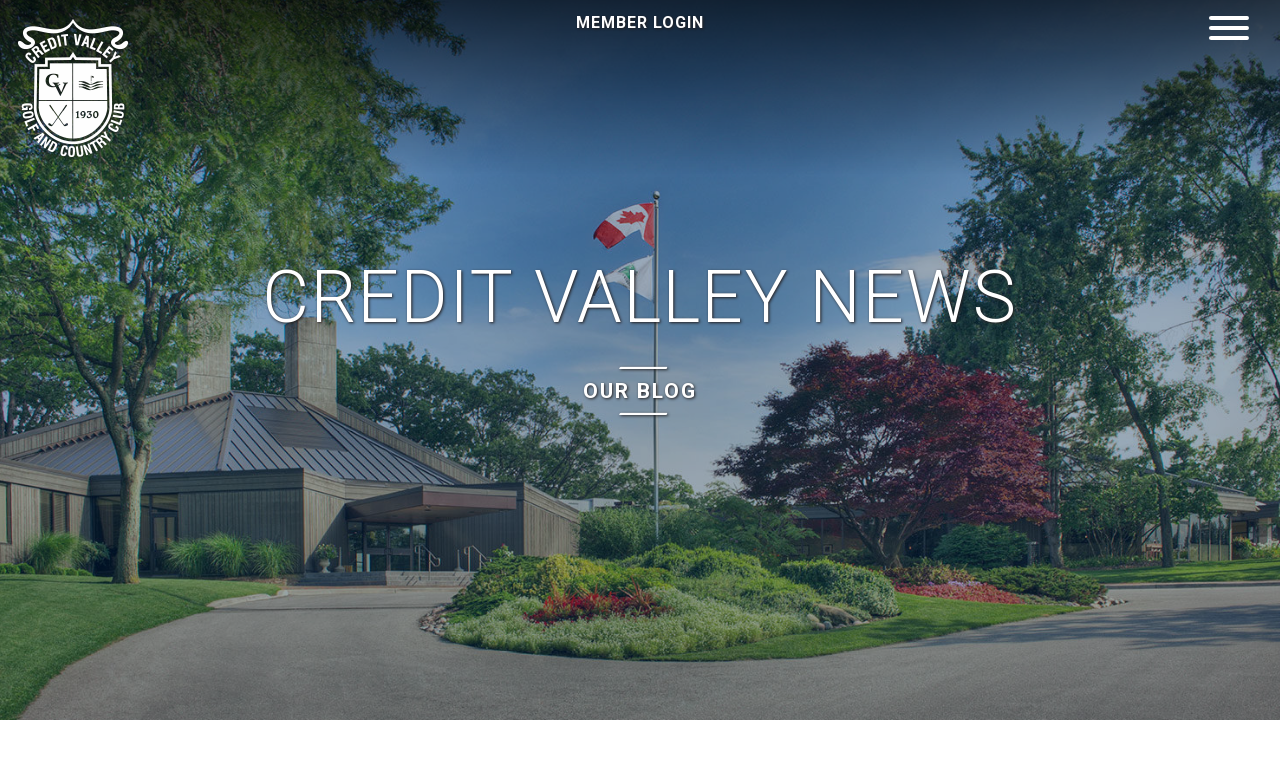

--- FILE ---
content_type: text/html; charset=UTF-8
request_url: https://www.creditvalleygolf.com/category/credit-valley-news/
body_size: 4082
content:
<html><head><link media="all" href="https://www.creditvalleygolf.com/wp-content/cache/autoptimize/css/autoptimize_5d59447d607a4f156173f21e78f95733.css" rel="stylesheet"><link media="screen" href="https://www.creditvalleygolf.com/wp-content/cache/autoptimize/css/autoptimize_849b783a227852a759ddabb4b24380b3.css" rel="stylesheet"><title>Credit Valley News Archives - Credit Valley Golf</title><meta name="viewport" content="width=device-width, initial-scale=1.0" />  <script async src="https://www.googletagmanager.com/gtag/js?id=UA-61870520-1"></script> <script>window.dataLayer = window.dataLayer || [];
  function gtag(){dataLayer.push(arguments);}
  gtag('js', new Date());

  gtag('config', 'UA-61870520-1');</script> <meta name='robots' content='index, follow, max-image-preview:large, max-snippet:-1, max-video-preview:-1' /><title>Credit Valley News Archives - Credit Valley Golf</title><link rel="canonical" href="https://www.creditvalleygolf.com/category/credit-valley-news/" /><meta property="og:locale" content="en_US" /><meta property="og:type" content="article" /><meta property="og:title" content="Credit Valley News Archives - Credit Valley Golf" /><meta property="og:url" content="https://www.creditvalleygolf.com/category/credit-valley-news/" /><meta property="og:site_name" content="Credit Valley Golf" /><meta name="twitter:card" content="summary_large_image" /> <script type="application/ld+json" class="yoast-schema-graph">{"@context":"https://schema.org","@graph":[{"@type":"CollectionPage","@id":"https://www.creditvalleygolf.com/category/credit-valley-news/","url":"https://www.creditvalleygolf.com/category/credit-valley-news/","name":"Credit Valley News Archives - Credit Valley Golf","isPartOf":{"@id":"https://www.creditvalleygolf.com/#website"},"breadcrumb":{"@id":"https://www.creditvalleygolf.com/category/credit-valley-news/#breadcrumb"},"inLanguage":"en-US"},{"@type":"BreadcrumbList","@id":"https://www.creditvalleygolf.com/category/credit-valley-news/#breadcrumb","itemListElement":[{"@type":"ListItem","position":1,"name":"Home","item":"https://www.creditvalleygolf.com/"},{"@type":"ListItem","position":2,"name":"Credit Valley News"}]},{"@type":"WebSite","@id":"https://www.creditvalleygolf.com/#website","url":"https://www.creditvalleygolf.com/","name":"Credit Valley Golf","description":"","potentialAction":[{"@type":"SearchAction","target":{"@type":"EntryPoint","urlTemplate":"https://www.creditvalleygolf.com/?s={search_term_string}"},"query-input":{"@type":"PropertyValueSpecification","valueRequired":true,"valueName":"search_term_string"}}],"inLanguage":"en-US"}]}</script> <link rel='dns-prefetch' href='//maps.googleapis.com' /><link rel='dns-prefetch' href='//unpkg.com' /><link rel='dns-prefetch' href='//cdn.jsdelivr.net' /><link rel="alternate" type="application/rss+xml" title="Credit Valley Golf &raquo; Credit Valley News Category Feed" href="https://www.creditvalleygolf.com/category/credit-valley-news/feed/" /><link rel='stylesheet' id='aos-css' href='https://unpkg.com/aos@next/dist/aos.css' type='text/css' media='screen' /><link rel='stylesheet' id='animate-css' href='https://cdn.jsdelivr.net/npm/animate.css@3.5.2/animate.min.css' type='text/css' media='screen' /> <script type="text/javascript" src="https://www.creditvalleygolf.com/wp-includes/js/jquery/jquery.min.js" id="jquery-core-js"></script> <script type="text/javascript" src="https://www.creditvalleygolf.com/wp-includes/js/jquery/jquery-migrate.min.js" id="jquery-migrate-js"></script> <link rel="https://api.w.org/" href="https://www.creditvalleygolf.com/wp-json/" /><link rel="alternate" title="JSON" type="application/json" href="https://www.creditvalleygolf.com/wp-json/wp/v2/categories/9" /><link rel="EditURI" type="application/rsd+xml" title="RSD" href="https://www.creditvalleygolf.com/xmlrpc.php?rsd" /><meta name="generator" content="WordPress 6.7.4" /><link rel="apple-touch-icon" sizes="180x180" href="/favicon/apple-touch-icon.png"><link rel="icon" type="image/png" sizes="32x32" href="/favicon/favicon-32x32.png"><link rel="icon" type="image/png" sizes="16x16" href="/favicon/favicon-16x16.png"><link rel="manifest" href="/favicon/site.webmanifest"><link rel="mask-icon" href="/favicon/safari-pinned-tab.svg" color="#000000"><meta name="msapplication-TileColor" content="#da532c"><meta name="theme-color" content="#ffffff"> <script defer src="https://use.fontawesome.com/releases/v5.6.3/js/all.js" integrity="sha384-EIHISlAOj4zgYieurP0SdoiBYfGJKkgWedPHH4jCzpCXLmzVsw1ouK59MuUtP4a1" crossorigin="anonymous"></script> <script src="https://cdn.jsdelivr.net/parallax.js/1.4.2/parallax.min.js"></script> </head><body class="archive category category-credit-valley-news category-9"><div id="wrap"><div class="off-canvas-wrap" data-offcanvas><div class="inner-wrap"><nav class="tab-bar"><section class="middle tab-bar-section"> <span class="title animated fadeIn"><a href="https://creditvalleygolf.clubhouseonline-e3.net/Login.aspx" target="_blank" id="member-login">Member Login</a></span></section><section class="right"> <button name="navigation-open" class="right-off-canvas-toggle hamburger hamburger--emphatic" type="button" id="hamburger"> <span class="hamburger-box"> <span class="hamburger-inner"></span> </span> </button></section></nav><aside class="right-off-canvas-menu"> <button class="hamburger hamburger--emphatic" name="navigation-close" type="button" id="hamburger"> <span class="hamburger-box"> <span class="hamburger-inner"></span> </span> </button><div class="menu-main-navigation-container"><ul id="menu-main-navigation" class="off-canvas-list"><li id="menu-item-31" class="menu-item menu-item-type-post_type menu-item-object-page menu-item-home menu-item-31"><a href="https://www.creditvalleygolf.com/">Home</a></li><li id="menu-item-30" class="menu-item menu-item-type-post_type menu-item-object-page menu-item-has-children menu-item-30"><a href="https://www.creditvalleygolf.com/golf/">Golf</a><ul class="sub-menu"><li id="menu-item-219" class="menu-item menu-item-type-custom menu-item-object-custom menu-item-219"><a href="https://www.creditvalleygolf.com/golf">About The Course</a></li><li id="menu-item-220" class="menu-item menu-item-type-custom menu-item-object-custom menu-item-220"><a href="https://www.creditvalleygolf.com/golf#course-tour">Course Tour</a></li><li id="menu-item-221" class="menu-item menu-item-type-custom menu-item-object-custom menu-item-221"><a href="https://www.creditvalleygolf.com/golf#architects">Course Architects</a></li><li id="menu-item-222" class="menu-item menu-item-type-custom menu-item-object-custom menu-item-222"><a href="https://www.creditvalleygolf.com/golf#competitive">Course Records</a></li><li id="menu-item-223" class="menu-item menu-item-type-custom menu-item-object-custom menu-item-223"><a href="https://www.creditvalleygolf.com/golf#practice">Practice Facilities</a></li><li id="menu-item-3443" class="menu-item menu-item-type-custom menu-item-object-custom menu-item-3443"><a href="https://www.creditvalleygolf.com/golf#environmental">Environmental</a></li></ul></li><li id="menu-item-27" class="menu-item menu-item-type-post_type menu-item-object-page menu-item-has-children menu-item-27"><a href="https://www.creditvalleygolf.com/membership/">Membership</a><ul class="sub-menu"><li id="menu-item-231" class="menu-item menu-item-type-custom menu-item-object-custom menu-item-231"><a href="https://www.creditvalleygolf.com/membership">About Membership</a></li><li id="menu-item-230" class="menu-item menu-item-type-custom menu-item-object-custom menu-item-230"><a href="https://www.creditvalleygolf.com/membership#benefits">Benefits</a></li></ul></li><li id="menu-item-24" class="menu-item menu-item-type-post_type menu-item-object-page menu-item-has-children menu-item-24"><a href="https://www.creditvalleygolf.com/facilities/">Facilities</a><ul class="sub-menu"><li id="menu-item-239" class="menu-item menu-item-type-custom menu-item-object-custom menu-item-239"><a href="https://www.creditvalleygolf.com/facilities">More Than Just Golf</a></li><li id="menu-item-240" class="menu-item menu-item-type-custom menu-item-object-custom menu-item-240"><a href="https://www.creditvalleygolf.com/facilities#fitness">Fitness</a></li><li id="menu-item-241" class="menu-item menu-item-type-custom menu-item-object-custom menu-item-241"><a href="https://www.creditvalleygolf.com/facilities#swimming">Swimming Pool</a></li></ul></li><li id="menu-item-2401" class="menu-item menu-item-type-post_type menu-item-object-page menu-item-has-children menu-item-2401"><a href="https://www.creditvalleygolf.com/catering/">Catering</a><ul class="sub-menu"><li id="menu-item-2402" class="menu-item menu-item-type-custom menu-item-object-custom menu-item-2402"><a href="https://www.creditvalleygolf.com/catering/">About Catering</a></li><li id="menu-item-29" class="menu-item menu-item-type-post_type menu-item-object-page menu-item-29"><a href="https://www.creditvalleygolf.com/weddings/">Weddings</a></li><li id="menu-item-28" class="menu-item menu-item-type-post_type menu-item-object-page menu-item-28"><a href="https://www.creditvalleygolf.com/meetings-special-events/">Meetings &#038; Special Events</a></li><li id="menu-item-229" class="menu-item menu-item-type-custom menu-item-object-custom menu-item-229"><a href="https://www.creditvalleygolf.com/meetings-special-events#more-info">Request More Info</a></li></ul></li><li id="menu-item-25" class="menu-item menu-item-type-post_type menu-item-object-page menu-item-has-children menu-item-25"><a href="https://www.creditvalleygolf.com/about-us/">About</a><ul class="sub-menu"><li id="menu-item-236" class="menu-item menu-item-type-custom menu-item-object-custom menu-item-236"><a href="https://www.creditvalleygolf.com/about-us">Al Balding</a></li><li id="menu-item-237" class="menu-item menu-item-type-custom menu-item-object-custom menu-item-237"><a href="https://www.creditvalleygolf.com/about-us#history">History</a></li><li id="menu-item-238" class="menu-item menu-item-type-custom menu-item-object-custom menu-item-238"><a href="https://www.creditvalleygolf.com/about-us#credit-river-name">Credit River Name</a></li></ul></li><li id="menu-item-26" class="menu-item menu-item-type-post_type menu-item-object-page menu-item-has-children menu-item-26"><a href="https://www.creditvalleygolf.com/visitors/">Visitors</a><ul class="sub-menu"><li id="menu-item-234" class="menu-item menu-item-type-custom menu-item-object-custom menu-item-234"><a href="https://www.creditvalleygolf.com/visitors">Dress Code</a></li><li id="menu-item-235" class="menu-item menu-item-type-custom menu-item-object-custom menu-item-235"><a href="https://www.creditvalleygolf.com/visitors#wireless-policy">Wireless Policy</a></li></ul></li><li id="menu-item-23" class="menu-item menu-item-type-post_type menu-item-object-page menu-item-23"><a href="https://www.creditvalleygolf.com/contact-us/">Contact</a></li></ul></div></aside><section class="main-section"><header id="header"><h1 id="logo"> <a href="https://www.creditvalleygolf.com" class="animated fadeIn" title="Credit Valley Golf & Country Club"> <img src="https://www.creditvalleygolf.com/wp-content/themes/credit-valley-golf/img/logo.png" alt="Credit Valley Golf & Country Club" /> </a></h1><h2 class="sub-page archive_title"> Credit Valley News<br> <small><span>&mdash;</span> Our Blog <span>&mdash;</span></small></h2> <img src="https://www.creditvalleygolf.com/wp-content/uploads/2019/03/about-1600x849.jpg" class="header-img" data-aos="fade-up" data-aos-delay="150" data-aos-duration="350" data-aos-easing="ease-in-out" /><div class="overlay"></div></header><section class="section" id="blog"> <br><div class="row"><div class="small-12 columns text-center"><h3>Our Blogs</h3><div class="archive-list"> No categories</div></div></div> <br></section></section><footer id="footer"><div class="row collapse"><div class="columns small-12 medium-12 large-3"> <a href="#"> <img src="https://www.creditvalleygolf.com/wp-content/themes/credit-valley-golf/img/logo.png" class="footer-logo" alt="Credit Valley Golf & Country Club" /> </a><p><p><strong>The Credit Valley Golf and Country Club</strong><br> 2500 Old Carriage Rd.<br> Mississauga, ON, L5C 1Y7<br> Tel: 1-905-275-2505<br> Fax: 1-905-275-6201</p><p> <a href="https://www.instagram.com/creditvalleygolf/" target="_blank"><i class="fab fa-instagram"></i></a> <a href="https://twitter.com/cvgolfcc" target="_blank"><i class="fab fa-twitter-square"></i></a></p></div><div class="columns small-12 medium-4 large-3"><p> <br><a href="https://www.creditvalleygolf.com"><strong>Home</strong></a> <br> <br><a href="https://www.creditvalleygolf.com/golf"><strong>Golf</strong></a> <br> <a href="https://www.creditvalleygolf.com/golf#course-tour">Course Tour</a> <br> <a href="https://www.creditvalleygolf.com/golf#architects">Golf Course Architects</a> <br> <a href="https://www.creditvalleygolf.com/golf#competitive">Course Record</a> <br> <a href="https://www.creditvalleygolf.com/golf#practice">Golf Practice Facilities</a> <br> <br><a href="https://www.creditvalleygolf.com/catering/"><strong>Catering </strong></a> <br> <a href="https://www.creditvalleygolf.com/weddings">Weddings</a> <br> <a href="https://www.creditvalleygolf.com/meetings-special-events">Meetings & Special Events</a> <br> <a href="https://www.creditvalleygolf.com/meetings-special-events#packages">Event Packages</a> <br> <a href="https://www.creditvalleygolf.com/meetings-special-events#more-info">Request for Additional Information</a> <br> <a href="https://www.creditvalleygolf.com/weddings#image_gallery_9">Photo Gallery</a> <br></p></div><div class="columns small-12 medium-4 large-3"><p> <br><a href="https://www.creditvalleygolf.com/membership"><strong>Membership</strong></a> <br> <a href="https://www.creditvalleygolf.com/wp-content/uploads/2019/03/CreditValleyGolf_StoryNov9.pdf" target="_blank">Giving Kids A Passion For Golf</a> <br> <a href="https://www.creditvalleygolf.com/wp-content/uploads/2019/03/CV2AvidGolfers.pdf" target="_blank">Membership Offers Personal Touch</a> <br> <a href="https://www.creditvalleygolf.com/wp-content/uploads/2019/03/CV4FamilyGolf.pdf" target="_blank">A Place For The Family</a> <br> <a href="https://www.creditvalleygolf.com/membership#benefits">Benefits</a> <br> <a href="https://www.creditvalleygolf.com/membership#privileges">Playing Privileges</a> <br> <br><a href="https://www.creditvalleygolf.com/visitors/"><strong>Visitors</strong></a> <br> <a href="https://www.creditvalleygolf.com/visitors#dress-code">Dress Code</a> <br> <a href="https://www.creditvalleygolf.com/visitors#wireless-policy">Wireless Policy</a> <br> <a href="https://www.creditvalleygolf.com/contact-us/">Location Map</a> <br></p></div><div class="columns small-12 medium-4 large-3"><p> <br><a href="https://www.creditvalleygolf.com/about-us"><strong>About </strong></a> <br> <a href="https://www.creditvalleygolf.com/about-us#al-balding">Al Balding</a> <br> <a href="https://www.creditvalleygolf.com/about-us#history">Club History</a> <br> <a href="https://www.creditvalleygolf.com/about-us#credit-river-name">Credit River Name</a> <br> <br><a href="https://www.creditvalleygolf.com/facilities"><strong>Facilities</strong></a> <br> <a href="https://www.creditvalleygolf.com/facilities#fitness">Fitness</a> <br> <a href="https://www.creditvalleygolf.com/facilities#swimming">Swimming Pool</a> <br> <br><a href="https://www.creditvalleygolf.com/contact-us/"><strong>Contact</strong></a> <br> <a href="https://www.creditvalleygolf.com/contact-us/#employment">Employment</a> <br> <a href="https://www.creditvalleygolf.com/contact-us/#accessibility">Accessible Practices</a> <br> <a href="https://www.creditvalleygolf.com/contact-us/#location">Customer Service Feedback Form</a> <br></p></div></div><div class="fine-print"> Copyright 2026 Credit Valley Golf and Country Club. All Rights Reserved. Website Services by <a href="https://mediavandals.com" target="_blank">Mediavandals</a></div></footer> <a class="exit-off-canvas"></a></div></div></div><div id="contact-modal" class="reveal-modal medium" data-reveal aria-labelledby="contact-modal-title" aria-hidden="true" role="dialog"><div class="inner"><form action="https://www.getdrip.com/forms/536051244/submissions" method="post" data-drip-embedded-form="536051244"><h3 data-drip-attribute="headline">General Website Inquiry</h3><p data-drip-attribute="description" class="text-center"> Please complete the form below to provide us with your questions and/or comments.<br> We will respond to your question within 48 business hours. Thank you!<br> The Credit Valley Team</p><div class="row"><div class="columns"> <label for="drip-email">Email Address</label> <input type="email" id="drip-email" name="fields[email]" value="" /></div></div><div class="row"><div class="small-12 medium-6 columns"> <label for="drip-First-Name">First Name</label> <input type="text" id="drip-First-Name" name="fields[First_Name]" value="" /></div><div class="small-12 medium-6 columns"> <label for="drip-Last-Name">Last Name</label> <input type="text" id="drip-Last-Name" name="fields[Last_Name]" value="" /></div></div><div class="row"><div class="columns"> <label for="drip-Comments">Comments</label> <input type="text" id="drip-Comments" name="fields[Comments]" value="" /> <br><br><div style="display: none;" aria-hidden="true"> <label for="website">Website</label> <input type="text" id="website" name="website" tabindex="-1" autocomplete="false" value="" /></div><center> <input type="submit" value="Submit" data-drip-attribute="sign-up-button" class="button drip-button" /></center></div></div></div></form> <a class="close-reveal-modal" aria-label="Close">&#215;</a></div></div> <script type="text/javascript" src="https://www.creditvalleygolf.com/wp-content/themes/credit-valley-golf/js/vendor/modernizr.js" id="modernizr-js"></script> <script type="text/javascript" src="https://www.creditvalleygolf.com/wp-content/themes/credit-valley-golf/js/foundation.min.js" id="foundation-js"></script> <script type="text/javascript" src="https://www.creditvalleygolf.com/wp-content/themes/credit-valley-golf/js/vendor/slick.js" id="slick-js"></script> <script type="text/javascript" src="https://maps.googleapis.com/maps/api/js?key=AIzaSyBwJ4m-OEpknkrsPz_JYt1Ls5gBiOpNIYg&amp;ver=1.0" id="gmaps-js"></script> <script type="text/javascript" src="https://www.creditvalleygolf.com/wp-content/themes/credit-valley-golf/js/vendor/modaal.min.js?ver=6.7.4" id="modaal-scripts-js"></script> <script type="text/javascript" src="https://unpkg.com/aos@next/dist/aos.js" id="aos-script-js"></script> <script type="text/javascript" src="https://www.creditvalleygolf.com/wp-content/themes/credit-valley-golf/js/vendor/jquery.vide.min.js" id="vide-js"></script> <script type="text/javascript" src="https://www.creditvalleygolf.com/wp-content/themes/credit-valley-golf/js/theme-app.js?ver=1768723935" id="theme-app-js"></script> <script>(function (d, t, g) {
	var ph    = d.createElement(t), s = d.getElementsByTagName(t)[0];
	ph.type   = 'text/javascript';
	ph.async   = true;
	ph.charset = 'UTF-8';
	ph.src     = g + '&v=' + (new Date()).getTime();
	s.parentNode.insertBefore(ph, s);
	})(document, 'script', '//clients.mediavandals.com/?p=59&ph_apikey=329b8bd751805152a587f8dcd84288d3');</script> </body></html>

--- FILE ---
content_type: text/javascript
request_url: https://www.creditvalleygolf.com/wp-content/themes/credit-valley-golf/js/theme-app.js?ver=1768723935
body_size: 1626
content:
;( function( $, window, document, undefined ) {

	AOS.init();

	// Foundation init
	$(function(){
		$(document).foundation({
			offcanvas : {
				open_method: 'overlap',
				close_on_click : false
			}
		})
	});

	if ( $( 'body' ).hasClass('page-id-11') ) {
		$( 'h2.sub-page' ).html( 'Meetings & <span>Special Events</span>' );
	}

	$(document).ready(function() {
		if ( $( 'ul.tabs' ).length >= 0 ) {
			$( 'ul.tabs' ).each(function(index, el) {
					$( this ).children( 'li.tab-title' ).first().children( 'a' ).trigger( 'click' );
					console.log( 'click' );
			});
		}

		$( 'section.section.full, header#header' ).each(function(index, el) {
			var img = $(this).children('img:not([alt="Credit Valley Golf & Country Club"])').attr('src');
			
			if ( ! $( 'body' ).hasClass( 'page-id-21' ) ) {
				$(this).parallax({imageSrc: img });
				$(this).children('img:not([alt="Credit Valley Golf & Country Club"])').css('visibility', 'hidden');
			} else {
				the_el = $(this);
				setTimeout( refire_parallax, 1000, the_el, img );
				setTimeout( refire_parallax, 4000, the_el, img );
			}
		});
	});

	function refire_parallax( the_el, img ) {
		the_el.parallax({imageSrc: img });
		the_el.children('img:not([alt="Credit Valley Golf & Country Club"])').css('visibility', 'hidden');
	}

	//FORCE VIDEO PLAY - SAFARI 11 ISSUE
	$( document ).ready(function() {
		if ( $(' div#header-img' ).length > 0 ) {
			if ( window.innerWidth >= 800 ) {
				$(' #header-img' ).data('vide').getVideoObject().play();
			} else {
				var img = $( '#header-img' ).data( 'img' );
				$(' #header-img' ).empty().css( 'background', 'url(' + img + ') no-repeat' );
				console.log(img);
			}
			setTimeout( function() {
				var headline = '<h3 style="position: absolute; z-index: 4000; top: 62%; left: 0; right: 0; color: #fff; text-align: center; font-family: \'Great Vibes\',cursive; font-weight: 300; text-transform: capitalize; font-size: 48px; max-width: 900px; margin: 0 auto; text-shadow: 1px 1px 3px #333;">Building relationships that last a lifetime</h3>';
				jQuery('#header-img').append( headline );
			}, 2000 );
		}
	});

	// WCAG Modals
	if ( $( '.image-gallery-wrapper' ).length > 0 ) {
		$( '.image-gallery-wrapper ul a' ).modaal({
			type: 'image',
			// fullscreen: true,
			animation: 'fade'
		});
	}
	// --/

	// Navigation
	$( '.off-canvas-list > li.menu-item > a' ).each(function(index, el) {
		if ( $( this ).text() != 'Home' ) {
			$( this ).append('<i class="fa fa-angle-down"></i>');

			if ( $( this ).siblings('ul.sub-menu').length >= 1 ) {
				$(this).click(function(event) {
					event.preventDefault();
					$( 'ul.sub-menu' ).slideUp();
					$( this ).next( 'ul.sub-menu' ).slideDown('slow');
				});
			}
		}
	});

	$( document ).on( 'click', '#hamburger', function( event ) {
		event.preventDefault();
		$(this).toggleClass( 'is-active' );
		$('.right-off-canvas-menu #hamburger').toggleClass( 'is-active' );
		$('#primary-nav, .nav-overlay').toggleClass( 'is-active' );
		$('.tab-bar #hamburger').toggle();
	});

	$( document ).on('click', '.right-off-canvas-menu #hamburger', function(event) {
		event.preventDefault();
		$('.exit-off-canvas').trigger('click');
	});

	$( document ).on('click', '.exit-off-canvas', function(event) {
		event.preventDefault();
		$('.tab-bar #hamburger').toggleClass('is-active').show();
	});

	// $( document ).on('click', '.off-canvas-list .top-level, .off-canvas-list > li.menu-item > a', function(event) {
	// 	event.preventDefault();
	// 	$('.off-canvas-list ul').hide();
	// 	$(this).next('ul').fadeIn();
	// });

	// Score card
	$('#score-card-table tbody tr td[data-color]').each(function(index, el) {
		$(this).css('background', $(this).data('color') );

		if ( $(this).data('color') == 'black' ) {
			$(this).css('color','white');
		}

		if ( $(this).data('color') == 'blackblue' ) {
			$(this).css('background', 'navy').css('color', 'white');
		}

		if ( $(this).data('color') == 'bluewhite' ) {
			$(this).css('background', 'cyan');
		}

		if ( $(this).data('color') == 'whitered' ) {
			$(this).css('background', 'magenta').css('color', 'white');
		}

		if ( $(this).data('color') == 'redyellow' ) {
			$(this).css('background', 'orange');
		}

	});

	// Blog Section
	if ( $( '.single-post-content' ).length >=0 ) {
		$( '.single-post-content .post-categories' ).prepend( '<li class="title">Categories:</li>' );
	}

	// Slick Sliders
	$( '.section.slick-slider' ).each(function(index, el) {
		$(this).slick({
			dots: false,
			infinite: true,
			speed: 350,
			lazyLoad: 'ondemand',
			autoplay: true,
			autoplaySpeed: 7000,
			fade: false,
			cssEase: 'linear',
			slidesToShow: 2,
			slidesToScroll: 1,
			pauseOnFocus: false,
			pauseOnHover: false,
			prevArrow: '<a href="#" class="slick-prev animated fadeInLeft"><i class="fas fa-chevron-left"></i></a>',
			nextArrow: '<a href="#" class="slick-next animated fadeInRight"><i class="fas fa-chevron-right"></i></a>',
			responsive: [{
				breakpoint: 1024,
				settings: {
					slidesToShow: 2,
				}
			},
			{
				breakpoint: 600,
				settings: {
					slidesToShow: 1,
				}
			}]
		});
	});

})( jQuery, window, document );